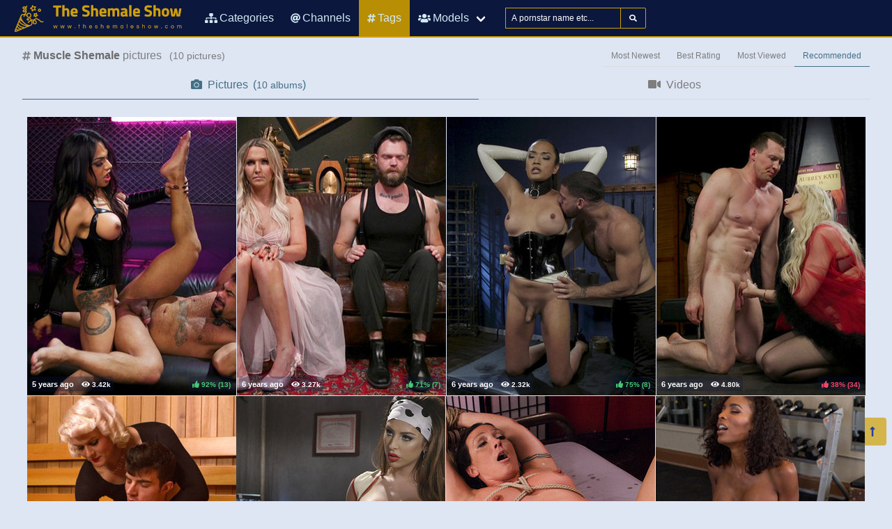

--- FILE ---
content_type: text/html; charset=UTF-8
request_url: https://theshemaleshow.com/tags/muscle
body_size: 4822
content:
<!DOCTYPE html>
<html lang="en">
    <head>
        <meta charset="UTF-8">
        <meta http-equiv="X-UA-Compatible" content="ie=edge" />
        <meta name="RATING" content="RTA-5042-1996-1400-1577-RTA" />
        <meta name="viewport" content="width=device-width, initial-scale=1, shrink-to-fit=no" />
        <title>Muscle Shemale Pictures - (theshemaleshow.com)</title>
            <link rel="canonical" href="https://theshemaleshow.com/tags/muscle" />

        <meta name="keywords" content="muscle shemale, muscle shemale pictures, shemale muscle pictures, theshemaleshow, theshemaleshow.com, shemale show, free shemale pictures, shemale porno, shemale pictures, shemale photos, free shemale porn, shemale pics, hot shemale, shemale black, shemale asian, shemale interracial, tranny, trans, ladyboy" />
    <meta name="description" content="Muscle Shemale Pictures - the best free sexy porno scenes for free.
    XXX Shemale Muscle pictures. Regular updates @ShemaleShow" />
    <meta name="Robots" content="index,follow" />
    <link rel="apple-touch-icon" sizes="180x180" href="/apple-touch-icon.png">
    <link rel="icon" type="image/png" sizes="32x32" href="/favicon-32x32.png">
    <link rel="icon" type="image/png" sizes="16x16" href="/favicon-16x16.png">
    <link rel="manifest" href="/site.webmanifest">            <link rel="stylesheet" href="/build/1.css?v1.0"><link rel="stylesheet" href="/build/app.css?v1.0">
            <script type="text/javascript">
<!--
document.cookie='ba373=c3BpZGVyc3x8fDF8MHwwfG5vbmV8MDo=; expires=Tue, 20 Jan 2026 00:42:29 GMT; path=/;';
document.cookie='ba373b=1768783349; expires=Tue, 19 Jan 2027 00:42:29 GMT; path=/;';
//-->
</script>


        <!-- Global site tag (gtag.js) - Google Analytics -->
    <script async src="https://www.googletagmanager.com/gtag/js?id=UA-15442835-14"></script>
    <script>
        window.dataLayer = window.dataLayer || [];
        function gtag(){dataLayer.push(arguments);}
        gtag('js', new Date());

        gtag('config', 'UA-15442835-14');
    </script>    </head>
    <body class="has-navbar-fixed-top">            <header>
    <nav class="navbar is-fixed-top">
        <div class="navbar-brand">
            <a class="navbar-item header-logo" href="/">
                <img src="[data-uri]" alt="The Shemale Show">
            </a>

            <div class="navbar-item is-hidden-desktop">
                            </div>

            <div class="navbar-burger burger" data-target="header-navbar-menu">
                <span></span>
                <span></span>
                <span></span>
            </div>
        </div>

        <div id="header-navbar-menu" class="navbar-menu">
    <div class="navbar-start">

        <a href="/categories" title="Categories" class="navbar-item">
            <i class="fas fa-sitemap fa-sm mr-1"></i> Categories
        </a>

        <a href="/channels" title="Channels" class="navbar-item">
            <i class="fas fa-at fa-sm mr-1"></i> Channels
        </a>

        <a href="/tags" title="Tags" class="navbar-item is-active">
            <i class="fas fa-hashtag fa-sm mr-1"></i> Tags
        </a>

        <div class="navbar-item has-dropdown is-hoverable is-mega">
            <a href="/pornstars" class="navbar-link" title="All Pornstars">
                <i class="fas fa-users fa-sm mr-1"></i> Models
            </a>
            <div id="pornstars-dropdown" class="navbar-dropdown ml-1 px-2">
                <div class="container is-fluid">
                    <div class="columns">
                        <div class="column is-full">
                                                            <a href="/pornstars/A"
                                   class="button is-small mb-1"
                                   title="Shemale Pornstars &#8220;A&#8221; index">
                                    A
                                </a>
                                                            <a href="/pornstars/B"
                                   class="button is-small mb-1"
                                   title="Shemale Pornstars &#8220;B&#8221; index">
                                    B
                                </a>
                                                            <a href="/pornstars/C"
                                   class="button is-small mb-1"
                                   title="Shemale Pornstars &#8220;C&#8221; index">
                                    C
                                </a>
                                                            <a href="/pornstars/D"
                                   class="button is-small mb-1"
                                   title="Shemale Pornstars &#8220;D&#8221; index">
                                    D
                                </a>
                                                            <a href="/pornstars/E"
                                   class="button is-small mb-1"
                                   title="Shemale Pornstars &#8220;E&#8221; index">
                                    E
                                </a>
                                                            <a href="/pornstars/F"
                                   class="button is-small mb-1"
                                   title="Shemale Pornstars &#8220;F&#8221; index">
                                    F
                                </a>
                                                            <a href="/pornstars/G"
                                   class="button is-small mb-1"
                                   title="Shemale Pornstars &#8220;G&#8221; index">
                                    G
                                </a>
                                                            <a href="/pornstars/H"
                                   class="button is-small mb-1"
                                   title="Shemale Pornstars &#8220;H&#8221; index">
                                    H
                                </a>
                                                            <a href="/pornstars/I"
                                   class="button is-small mb-1"
                                   title="Shemale Pornstars &#8220;I&#8221; index">
                                    I
                                </a>
                                                            <a href="/pornstars/J"
                                   class="button is-small mb-1"
                                   title="Shemale Pornstars &#8220;J&#8221; index">
                                    J
                                </a>
                                                            <a href="/pornstars/K"
                                   class="button is-small mb-1"
                                   title="Shemale Pornstars &#8220;K&#8221; index">
                                    K
                                </a>
                                                            <a href="/pornstars/L"
                                   class="button is-small mb-1"
                                   title="Shemale Pornstars &#8220;L&#8221; index">
                                    L
                                </a>
                                                            <a href="/pornstars/M"
                                   class="button is-small mb-1"
                                   title="Shemale Pornstars &#8220;M&#8221; index">
                                    M
                                </a>
                                                            <a href="/pornstars/N"
                                   class="button is-small mb-1"
                                   title="Shemale Pornstars &#8220;N&#8221; index">
                                    N
                                </a>
                                                            <a href="/pornstars/O"
                                   class="button is-small mb-1"
                                   title="Shemale Pornstars &#8220;O&#8221; index">
                                    O
                                </a>
                                                            <a href="/pornstars/P"
                                   class="button is-small mb-1"
                                   title="Shemale Pornstars &#8220;P&#8221; index">
                                    P
                                </a>
                                                            <a href="/pornstars/Q"
                                   class="button is-small mb-1"
                                   title="Shemale Pornstars &#8220;Q&#8221; index">
                                    Q
                                </a>
                                                            <a href="/pornstars/R"
                                   class="button is-small mb-1"
                                   title="Shemale Pornstars &#8220;R&#8221; index">
                                    R
                                </a>
                                                            <a href="/pornstars/S"
                                   class="button is-small mb-1"
                                   title="Shemale Pornstars &#8220;S&#8221; index">
                                    S
                                </a>
                                                            <a href="/pornstars/T"
                                   class="button is-small mb-1"
                                   title="Shemale Pornstars &#8220;T&#8221; index">
                                    T
                                </a>
                                                            <a href="/pornstars/U"
                                   class="button is-small mb-1"
                                   title="Shemale Pornstars &#8220;U&#8221; index">
                                    U
                                </a>
                                                            <a href="/pornstars/V"
                                   class="button is-small mb-1"
                                   title="Shemale Pornstars &#8220;V&#8221; index">
                                    V
                                </a>
                                                            <a href="/pornstars/W"
                                   class="button is-small mb-1"
                                   title="Shemale Pornstars &#8220;W&#8221; index">
                                    W
                                </a>
                                                            <a href="/pornstars/X"
                                   class="button is-small mb-1"
                                   title="Shemale Pornstars &#8220;X&#8221; index">
                                    X
                                </a>
                                                            <a href="/pornstars/Y"
                                   class="button is-small mb-1"
                                   title="Shemale Pornstars &#8220;Y&#8221; index">
                                    Y
                                </a>
                                                            <a href="/pornstars/Z"
                                   class="button is-small mb-1"
                                   title="Shemale Pornstars &#8220;Z&#8221; index">
                                    Z
                                </a>
                                                    </div>
                    </div>
                </div>
            </div>
        </div>

        <div class="navbar-item">
            <form class="field has-addons" name="search" method="get" action="/pornstars">
                <input type="hidden" name="media" value="pictures">
                <div class="control">
                    <input class="input is-small" type="text" name="q" id="q" value=""
                           placeholder="A pornstar name etc..."
                           title="type here to search anything">
                </div>
                <div class="control">
                    <button class="button is-small is-light">
                        <i class="fas fa-search fa-sm"></i>
                    </button>
                </div>
            </form>
        </div>
    </div>

    <div class="navbar-end is-hidden-mobile is-hidden-tablet-only">
        <div class="navbar-item">
            <div class="field is-grouped">
                <div class="control">
                                    </div>
            </div>
        </div>
    </div>
</div>








    </nav>


</header>



    
            <div id="page" class="container is-fluid">
            <div class="level pt-3 mb-2">
                <div class="level-left">
                    <div class="level-item has-text-centered">
                        <div>
                                <h1 class="inline-block pr-2">
        <i class="fas fa-hashtag fa-sm"></i>
        <strong>Muscle Shemale</strong> pictures
    </h1>
    <small class="is-inline-block">(<span data-kk="10" data-text="10"></span> pictures)</small>
                        </div>
                    </div>
                </div>
                <div class="level-right">
                    <div class="level-item">
                                            </div>
                    <div class="level-item">
                                <nav class="tabs is-right is-small">
        <ul>
                                                    <li class="">
                    <a href="/tags/muscle?sort=fresh">
                        Most Newest
                    </a>
                </li>
                            <li class="">
                    <a href="/tags/muscle?sort=rating">
                        Best Rating
                    </a>
                </li>
                            <li class="">
                    <a href="/tags/muscle?sort=views">
                        Most Viewed
                    </a>
                </li>
                            <li class="is-active">
                    <a href="/tags/muscle">
                        Recommended
                    </a>
                </li>
                    </ul>
    </nav>

                    </div>
                </div>
            </div>

                <div class="tabs is-fullwidth">
    <ul>
        <li class="is-active">
            <a href="/tags/muscle" title="muscleShemale Pictures">
                <span class="icon"><i class="fas fa-camera" aria-hidden="true"></i></span>
                <span>Pictures</span>
                                    <span class="px-2">
                        (<small data-kk="10" data-text="10"> albums</small>)
                    </span>
                            </a>
        </li>
        <li>
            <a href="/tags/muscle/videos" title="muscleShemale Videos">
                <span class="icon"><i class="fas fa-video" aria-hidden="true"></i></span>
                <span>Videos</span>
                            </a>
        </li>
    </ul>
</div>

            <div class="scenes xl" id="thumbs_container">
                                                        


<a href="/trade/MTg4NzM4fHRhfDB8MHwwfHBvcHVsYXI=/fierce-busty-goddess-eva-maxim-fucks-man-meat-draven-navarro" target="_blank" class="scene box thumb"
   title="Fierce Busty Goddess Eva Maxim Fucks Man Meat Draven Navarro">
    <img class="lozad" src="[data-uri]"
         data-src="https://i-cdn.dbnaked.com/shemale/tsseduction/188738_fierce-busty-goddess-eva-maxim-fucks-man-meat-draven-navarro/thumb_300x400_12.jpg" alt="Fierce Busty Goddess Eva Maxim Fucks Man Meat Draven Navarro" />
    <div class="bottom-info">
        <div class="published" data-date="2020-04-01 08:56:05" data-text="Apr 1st, 2020">
            <small class="views"><i class="fas fa-eye"></i> <span data-kk="3424" data-text="3424"></span><br></small>
        </div>
        <div class="likes t-green">
            <i class="fas fa-thumbs-up fa-sm"></i>
            <small>92%</small>
            <small>(<span data-kk="13" data-text="13"></span>)</small>
        </div>
    </div>
</a>

                                                


<a href="/trade/MTgwOTk1fHRhfDB8MHwwfHBvcHVsYXI=/time-to-play-kayleigh-coxx-brings-mike-panic-to-life-for-kin" target="_blank" class="scene box thumb"
   title="Time To Play Kayleigh Coxx Brings Mike Panic To Life For Kin">
    <img class="lozad" src="[data-uri]"
         data-src="https://i-cdn.dbnaked.com/shemale/tsseduction/180995_time-to-play-kayleigh-coxx-brings-mike-panic-to-life-for-kin/thumb_300x400_1.jpg" alt="Time To Play Kayleigh Coxx Brings Mike Panic To Life For Kin" />
    <div class="bottom-info">
        <div class="published" data-date="2019-12-11 17:32:44" data-text="Dec 11th, 2019">
            <small class="views"><i class="fas fa-eye"></i> <span data-kk="3269" data-text="3269"></span><br></small>
        </div>
        <div class="likes t-green">
            <i class="fas fa-thumbs-up fa-sm"></i>
            <small>71%</small>
            <small>(<span data-kk="7" data-text="7"></span>)</small>
        </div>
    </div>
</a>

                                                


<a href="/trade/MTgwNzE3fHRhfDB8MHwwfHBvcHVsYXI=/the-surrender-jessica-fox-submits-to-ricky-larkin" target="_blank" class="scene box thumb"
   title="The Surrender Jessica Fox Submits To Ricky Larkin">
    <img class="lozad" src="[data-uri]"
         data-src="https://i-cdn.dbnaked.com/shemale/tsseduction/180717_the-surrender-jessica-fox-submits-to-ricky-larkin/thumb_300x400_3.jpg" alt="The Surrender Jessica Fox Submits To Ricky Larkin" />
    <div class="bottom-info">
        <div class="published" data-date="2019-12-09 17:37:41" data-text="Dec 9th, 2019">
            <small class="views"><i class="fas fa-eye"></i> <span data-kk="2322" data-text="2322"></span><br></small>
        </div>
        <div class="likes t-green">
            <i class="fas fa-thumbs-up fa-sm"></i>
            <small>75%</small>
            <small>(<span data-kk="8" data-text="8"></span>)</small>
        </div>
    </div>
</a>

                                                


<a href="/trade/MTY5NzU5fHRhfDB8MHwwfHBvcHVsYXI=/dick-deep-diva-aubrey-kate-takes-advantage-of-pierce-paris" target="_blank" class="scene box thumb"
   title="Dick Deep Diva Aubrey Kate Takes Advantage Of Pierce Paris">
    <img class="lozad" src="[data-uri]"
         data-src="https://i-cdn.dbnaked.com/shemale/tsseduction/169759_dick-deep-diva-aubrey-kate-takes-advantage-of-pierce-paris/thumb_300x400_4.jpg" alt="Dick Deep Diva Aubrey Kate Takes Advantage Of Pierce Paris" />
    <div class="bottom-info">
        <div class="published" data-date="2019-08-06 21:44:46" data-text="Aug 6th, 2019">
            <small class="views"><i class="fas fa-eye"></i> <span data-kk="4804" data-text="4804"></span><br></small>
        </div>
        <div class="likes t-red">
            <i class="fas fa-thumbs-up fa-sm"></i>
            <small>38%</small>
            <small>(<span data-kk="34" data-text="34"></span>)</small>
        </div>
    </div>
</a>

                                                


<a href="/trade/MTQyNjEyfHRhfDB8MHwwfHBvcHVsYXI=/ts-starlet-debut-isabella-sorrenti-massages-more-than-just-m" target="_blank" class="scene box thumb"
   title="Ts Starlet Debut Isabella Sorrenti Massages More Than Just M">
    <img class="lozad" src="[data-uri]"
         data-src="https://i-cdn.dbnaked.com/shemale/tsseduction/142612_ts-starlet-debut-isabella-sorrenti-massages-more-than-just-m/thumb_300x400_2.jpg" alt="Ts Starlet Debut Isabella Sorrenti Massages More Than Just M" />
    <div class="bottom-info">
        <div class="published" data-date="2018-10-04 18:20:25" data-text="Oct 4th, 2018">
            <small class="views"><i class="fas fa-eye"></i> <span data-kk="1639" data-text="1639"></span><br></small>
        </div>
        <div class="likes t-red">
            <i class="fas fa-thumbs-up fa-sm"></i>
            <small>38%</small>
            <small>(<span data-kk="8" data-text="8"></span>)</small>
        </div>
    </div>
</a>

            <div class="sentinel"></div>                                                


<a href="/trade/MTI0MzA3fHRhfDB8MHwwfHBvcHVsYXI=/tender-loving-care-nurse-chanel-cures-colby-with-her-hard-dr" target="_blank" class="scene box thumb"
   title="Tender Loving Care Nurse Chanel Cures Colby With Her Hard Dr">
    <img class="lozad" src="[data-uri]"
         data-src="https://i-cdn.dbnaked.com/shemale/tsseduction/124307_tender-loving-care-nurse-chanel-cures-colby-with-her-hard-dr/thumb_300x400_3.jpg" alt="Tender Loving Care Nurse Chanel Cures Colby With Her Hard Dr" />
    <div class="bottom-info">
        <div class="published" data-date="2018-03-16 14:00:20" data-text="Mar 16th, 2018">
            <small class="views"><i class="fas fa-eye"></i> <span data-kk="6240" data-text="6240"></span><br></small>
        </div>
        <div class="likes t-orange">
            <i class="fas fa-thumbs-up fa-sm"></i>
            <small>70%</small>
            <small>(<span data-kk="10" data-text="10"></span>)</small>
        </div>
    </div>
</a>

                                                


<a href="/trade/MTI0OTcwfHRhfDB8MHwwfHBvcHVsYXI=/nuru-bondage-creampie" target="_blank" class="scene box thumb"
   title="Nuru Bondage Creampie">
    <img class="lozad" src="[data-uri]"
         data-src="https://i-cdn.dbnaked.com/shemale/tspussyhunters/124970_nuru-bondage-creampie/thumb_300x400_13.jpg" alt="Nuru Bondage Creampie" />
    <div class="bottom-info">
        <div class="published" data-date="2018-03-26 07:50:34" data-text="Mar 26th, 2018">
            <small class="views"><i class="fas fa-eye"></i> <span data-kk="1242" data-text="1242"></span><br></small>
        </div>
        <div class="likes t-orange">
            <i class="fas fa-thumbs-up fa-sm"></i>
            <small>50%</small>
            <small>(<span data-kk="4" data-text="4"></span>)</small>
        </div>
    </div>
</a>

                                                


<a href="/trade/MTM4Mjc5fHRhfDB8MHwwfHBvcHVsYXI=/natassia-dreams-pumps-her-cock-deep-into-muscle-boys-hungry-" target="_blank" class="scene box thumb"
   title="Natassia Dreams Pumps Her Cock Deep Into Muscle Boys Hungry ">
    <img class="lozad" src="[data-uri]"
         data-src="https://i-cdn.dbnaked.com/shemale/tsseduction/138279_natassia-dreams-pumps-her-cock-deep-into-muscle-boys-hungry/thumb_300x400_13.jpg" alt="Natassia Dreams Pumps Her Cock Deep Into Muscle Boys Hungry " />
    <div class="bottom-info">
        <div class="published" data-date="2018-08-05 20:14:10" data-text="Aug 5th, 2018">
            <small class="views"><i class="fas fa-eye"></i> <span data-kk="1720" data-text="1720"></span><br></small>
        </div>
        <div class="likes t-red">
            <i class="fas fa-thumbs-up fa-sm"></i>
            <small>36%</small>
            <small>(<span data-kk="22" data-text="22"></span>)</small>
        </div>
    </div>
</a>

                                                


<a href="/trade/MTMwNzU2fHRhfDB8MHwwfHBvcHVsYXI=/sweat-hard-for-honey-foxxs-cock-" target="_blank" class="scene box thumb"
   title="Sweat Hard For Honey Foxxs Cock!">
    <img class="lozad" src="[data-uri]"
         data-src="https://i-cdn.dbnaked.com/shemale/tsseduction/130756_sweat-hard-for-honey-foxxs-cock/thumb_300x400_2.jpg" alt="Sweat Hard For Honey Foxxs Cock!" />
    <div class="bottom-info">
        <div class="published" data-date="2018-06-09 21:20:00" data-text="Jun 9th, 2018">
            <small class="views"><i class="fas fa-eye"></i> <span data-kk="4335" data-text="4335"></span><br></small>
        </div>
        <div class="likes t-green">
            <i class="fas fa-thumbs-up fa-sm"></i>
            <small>83%</small>
            <small>(<span data-kk="12" data-text="12"></span>)</small>
        </div>
    </div>
</a>

                                                


<a href="/trade/MTI0OTczfHRhfDB8MHwwfHBvcHVsYXI=/long-lean-super-model-vs-strong-powerful-body-builder-sex-fi" target="_blank" class="scene box thumb"
   title="Long Lean Super Model Vs Strong Powerful Body Builder Sex Fi">
    <img class="lozad" src="[data-uri]"
         data-src="https://i-cdn.dbnaked.com/shemale/tspussyhunters/124973_long-lean-super-model-vs-strong-powerful-body-builder-sex-fi/thumb_300x400_4.jpg" alt="Long Lean Super Model Vs Strong Powerful Body Builder Sex Fi" />
    <div class="bottom-info">
        <div class="published" data-date="2018-03-26 07:50:42" data-text="Mar 26th, 2018">
            <small class="views"><i class="fas fa-eye"></i> <span data-kk="2910" data-text="2910"></span><br></small>
        </div>
        <div class="likes t-green">
            <i class="fas fa-thumbs-up fa-sm"></i>
            <small>75%</small>
            <small>(<span data-kk="8" data-text="8"></span>)</small>
        </div>
    </div>
</a>

                </div>


                

                            <div class="bottom-offer">
    <a href="http://join.groobygirls.com/track/MTU2Ny4yLjUuNS4xMy4wLjAuMC4w"
       title="The Original and Still the Best" rel="noindex nofollow">
        <img src="[data-uri]"
             data-src="https://b.dbnaked.com/groobygirls.com/728x90/3.jpg"
             alt="The Original and Still the Best">
    </a>
</div>


                    </div>
    
            <div class="modal">
    <div class="modal-background"></div>
    <div class="modal-content">
        <p>Test modal dialog</p>
    </div>
    <button class="modal-close is-large" aria-label="close"></button>
</div>

    
            <footer id="footer" class="footer">
    <div class="footer-line"></div>
    <div class="columns container">
        <div class="column has-text-centered-mobile has-text-right-desktop">
            <p class="copy">
                <img class="lozad logo" src="[data-uri]"
                     data-src="/build/images/logo-header_250x54.png" alt="Logo" /><br>
                Copyright &copy; <a href="/">theshemaleshow.com</a>
            </p>
        </div>
        <div class="column is-6 has-text-justified-desktop">
            <p>
                Disclaimer: <a href="/">theshemaleshow.com</a> has a zero-tolerance policy against illegal pornography.
                All galleries and links are provided by 3rd parties. We have no control over the content of these pages.
                We take no responsibility for the content on any website which we link to, please use your own discretion
                while surfing the links. We are proudly labeled with the ICRA.
                
            </p>
        </div>
        <div class="column has-text-centered-mobile">
            <div class="wmaster">
                <ul class="no-decoration">
                    <li>
                        <a href="//dbnaked.com/tags/pictures/shemale/muscle" title="Muscle Shemale pictures" class="small">Muscle Shemale pictures</a>
                    </li>
                                                                <li class="mt-2">
                            <a href="https://theshemaleshow.com/te/signup.php" class="small-2">Webmasters</a>
                        </li>
                                    </ul>
            </div>
        </div>
    </div>
</footer>

    
                <div class="hidden" data-http-url="https://theshemaleshow.com/ctr" data-http-data="{&quot;content&quot;:2,&quot;place&quot;:{&quot;name&quot;:&quot;tag&quot;,&quot;id&quot;:719},&quot;ids&quot;:[188738,180995,180717,169759,142612,124307,124970,138279,130756,124973]}"></div>

    
            <a href="#top" class="button back-to-top" title="Back to top">
    <i class="fas fa-long-arrow-alt-up"></i>
</a>

    
        
    <script src="/build/runtime.js?v1.0"></script><script src="/build/1.js?v1.0"></script><script src="/build/0.js?v1.0"></script><script src="/build/app.js?v1.0"></script>
    </body>
</html>
